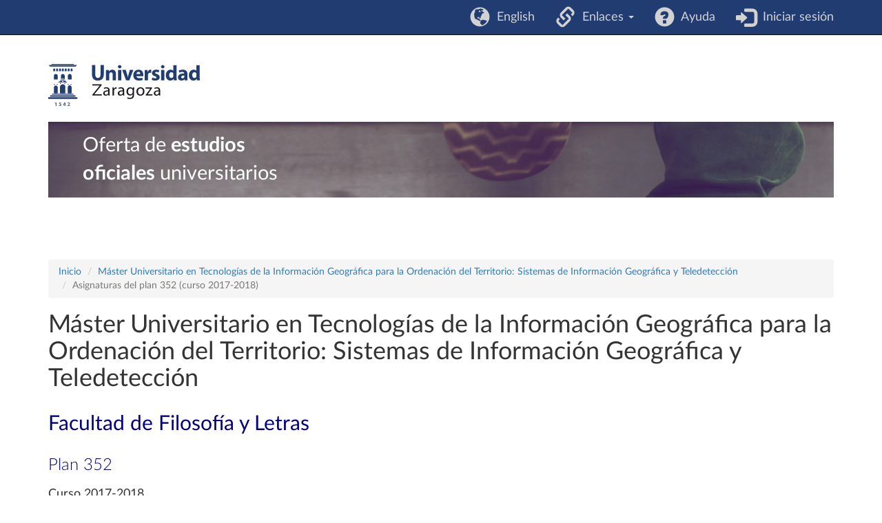

--- FILE ---
content_type: text/html; charset=UTF-8
request_url: https://estudios.unizar.es/estudio/asignaturas?anyo_academico=2017&estudio_id=20170608&plan_id_nk=352&centro_id=103&sort=-periodo
body_size: 4688
content:
<!DOCTYPE html>
<html lang="es">
<head>
    <meta charset="UTF-8">
    <meta http-equiv="X-UA-Compatible" content="IE=edge">
    <meta name="viewport" content="width=device-width, initial-scale=1">
    <meta name="csrf-param" content="_csrf">
<meta name="csrf-token" content="GxTwS3RksVVFjFc9D_h1-g8TBfHBY1wn2e0zzYdR31BQVokcNSbjFDzLIXxarT21XCBIkKRRJV6LtGChxGC8CA==">
    <title>Asignaturas del plan 352 (curso 2017-2018)</title>
    <link rel="icon" type="image/x-icon" href="/favicon.ico">

    <!-- DataTables -->
    <link rel="stylesheet" type="text/css" href="https://cdn.datatables.net/1.13.2/css/jquery.dataTables.min.css"/>
    <link rel="stylesheet" type="text/css" href="https://cdn.datatables.net/buttons/2.3.4/css/buttons.dataTables.min.css"/>

    <meta name="description" content="Listado de las asignaturas de Máster Universitario en Tecnologías de la Información Geográfica para la Ordenación del Territorio: Sistemas de Información Geográfica y Teledetección (Facultad de Filosofía y Letras, plan 352)">
<meta name="author" content="Área de Aplicaciones. Servicio de Informática y Comunicaciones de la Universidad de Zaragoza.">
<link href="/assets/c28f8f9f/css/bootstrap.css" rel="stylesheet">
<link href="/css/site.css" rel="stylesheet">
<link href="/css/app.css" rel="stylesheet">
<link href="/css/iconos.css" rel="stylesheet">
<link href="/css/latolatinfonts.css" rel="stylesheet">    <!-- Matomo -->
    <script type="text/javascript">
        // var _paq = window._paq = window._paq || [];
        // /* tracker methods like "setCustomDimension" should be called before "trackPageView" */
        // _paq.push(['trackPageView']);
        // _paq.push(['enableLinkTracking']);
        // (function() {
        //     var u = "//staweb.unizar.es/matomo/";
        //     _paq.push(['setTrackerUrl', u + 'matomo.php']);
        //     _paq.push(['setSiteId', '138']);
        //     var d = document,
        //         g = d.createElement('script'),
        //         s = d.getElementsByTagName('script')[0];
        //     g.async = true;
        //     g.src = u + 'matomo.js';
        //     s.parentNode.insertBefore(g, s);
        // })();
    </script>
    <noscript><p><!-- img src="//webstats.unizar.es/matomo.php?idsite=138&amp;rec=1" style="border: 0;" alt="" / --></p></noscript>
    <!-- End Matomo Code -->
</head>

<body>

<div class="wrap">
    <nav id="w1" class="navbar-inverse navbar-fixed-top navbar"><div class="container"><div class="navbar-header"><button type="button" class="navbar-toggle" data-toggle="collapse" data-target="#w1-collapse"><span class="sr-only">Toggle navigation</span>
<span class="icon-bar"></span>
<span class="icon-bar"></span>
<span class="icon-bar"></span></button></div><div id="w1-collapse" class="collapse navbar-collapse">
<ul id="w2" class="navbar-nav navbar-right nav"><li><a href="/language/set" data-method="post" data-params='{"language":"en"}'><i class="glyphicon glyphicon-globe navbar-icono"></i> &nbsp;English</a></li>
<li class="dropdown"><a class="dropdown-toggle" href="#" data-toggle="dropdown"><i class="glyphicon glyphicon-link navbar-icono"></i> &nbsp;Enlaces <span class="caret"></span></a><ul id="w3" class="dropdown-menu"><li><a href="https://academico.unizar.es/grado-y-master/adendas-guias-docentes/adendas-guias-docentes-curso-2019-20" tabindex="-1">Adendas a guías docentes curso 2019-20</a></li>
<li><a href="http://acpua.aragon.es" tabindex="-1">Agencia de Calidad y Prospectiva Universitaria de Aragón - ACPUA</a></li>
<li><a href="http://encuestas.unizar.es/" tabindex="-1">Encuestas de satisfacción</a></li>
<li><a href="http://academico.unizar.es" tabindex="-1">Información académica</a></li>
<li><a href="https://www.unizar.es/estudiantes" tabindex="-1">Información de interés para los estudiantes</a></li>
<li><a href="http://academico.unizar.es/ofiplan/oficina-de-planes-de-estudios" tabindex="-1">Memorias de verificación</a></li>
<li><a href="https://inspecciongeneral.unizar.es/calidad-y-mejora/presentacion" tabindex="-1">Área de Calidad y Mejora</a></li></ul></li>
<li><a href="/site/ayuda"><i class="glyphicon glyphicon-question-sign navbar-icono"></i> &nbsp;Ayuda</a></li>
<li><a href="/saml/login"><i class="glyphicon glyphicon-log-in navbar-icono"></i> &nbsp;Iniciar sesión</a></li></ul></div></div></nav>

    <header class="container" id="banner">
        <div class="region">
            <div id="block-marcadelsitio">
                <a href="http://www.unizar.es" title="Universidad de Zaragoza" class="site-logo">
                    <img src="/css/img/logo.svg"
                      alt="Universidad de Zaragoza" style="width: 220px; height: auto;" />
                </a>
            </div>
            <div id="block-smallsitetitleblock" class='noprint'>
                <a href="/" title="Inicio" rel="home">
                <div class="rotulo-cabecera">
                    Oferta de <strong>estudios</strong><br> <strong>oficiales</strong> universitarios                </div>
                </a>
            </div>
        </div>
    </header>


    <div class="container" id="contenedor-principal">
        <ul class="breadcrumb"><li><a href="/">Inicio</a></li>
<li><a href="/estudio/ver?id=608&amp;anyo_academico=2017">Máster Universitario en Tecnologías de la Información Geográfica para la Ordenación del Territorio: Sistemas de Información Geográfica y Teledetección</a></li>
<li class="active">Asignaturas del plan 352 (curso 2017-2018)</li>
</ul>
<h1>Máster Universitario en Tecnologías de la Información Geográfica para la Ordenación del Territorio: Sistemas de Información Geográfica y Teledetección</h1>
<h2>Facultad de Filosofía y Letras</h2>
<h3>Plan 352</h3><h4>Curso 2017-2018</h4>

<div class="dropdown">
    <button class="btn btn-primary dropdown-toggle" type="button" id="menu-curso" data-toggle="dropdown">
        Cambiar de curso        <span class="caret"></span>
    </button>
    <ul class="dropdown-menu" role="menu" aria-labelledby="menu-curso">
        <li role='presentation'><a href="http://titulaciones.unizar.es/proy_titulaciones/programas/guias_global.php?titula=608" target="_blank">Anteriores</a></li>
<li role="presentation"><a href="/estudio/asignaturas?anyo_academico=2017&amp;estudio_id=20170608&amp;centro_id=103&amp;plan_id_nk=352" role="menuitem">2017/2018</a></li>
<li role="presentation"><a href="/estudio/asignaturas?anyo_academico=2018&amp;estudio_id=20180608&amp;centro_id=103&amp;plan_id_nk=352" role="menuitem">2018/2019</a></li>
<li role="presentation"><a href="/estudio/asignaturas?anyo_academico=2019&amp;estudio_id=20190608&amp;centro_id=103&amp;plan_id_nk=352" role="menuitem">2019/2020</a></li>
<li role="presentation"><a href="/estudio/asignaturas?anyo_academico=2020&amp;estudio_id=20200608&amp;centro_id=103&amp;plan_id_nk=352" role="menuitem">2020/2021</a></li>
<li role="presentation"><a href="/estudio/asignaturas?anyo_academico=2021&amp;estudio_id=20210608&amp;centro_id=103&amp;plan_id_nk=352" role="menuitem">2021/2022</a></li>
<li role="presentation"><a href="/estudio/asignaturas?anyo_academico=2022&amp;estudio_id=20220608&amp;centro_id=103&amp;plan_id_nk=352" role="menuitem">2022/2023</a></li>
<li role="presentation"><a href="/estudio/asignaturas?anyo_academico=2023&amp;estudio_id=20230608&amp;centro_id=103&amp;plan_id_nk=352" role="menuitem">2023/2024</a></li>
<li role="presentation"><a href="/estudio/asignaturas?anyo_academico=2024&amp;estudio_id=20240608&amp;centro_id=103&amp;plan_id_nk=352" role="menuitem">2024/2025</a></li>
<li role="presentation"><a href="/estudio/asignaturas?anyo_academico=2025&amp;estudio_id=20250608&amp;centro_id=103&amp;plan_id_nk=352" role="menuitem">2025/2026</a></li>
    </ul>
</div>

<hr><br>


<div class="row breadcrumb">
    <p><strong>Créditos</strong>: 60<br><strong>Duración</strong>: 1 años académicos<br><strong>Fecha BOE de plan de estudios</strong>: 1 mar 2010<br><strong>Regulación normativa</strong>: RD 1393/2007<br>
    </p>

    </div>

<div class="row breadcrumb">
<ul class="listado">
</ul>
</div>

<div id="pjax-main" data-pjax-container="" data-pjax-push-state data-pjax-timeout="1000"><div class='table-responsive'><div id="w0" class="cabecera-azul">
<table class="table table-striped table-bordered table-hover"><thead>
<tr><th><a href="/estudio/asignaturas?anyo_academico=2017&amp;estudio_id=20170608&amp;plan_id_nk=352&amp;centro_id=103&amp;sort=curso" data-sort="curso">Curso</a></th><th><a class="desc" href="/estudio/asignaturas?anyo_academico=2017&amp;estudio_id=20170608&amp;plan_id_nk=352&amp;centro_id=103&amp;sort=periodo" data-sort="periodo">Periodo</a></th><th><a href="/estudio/asignaturas?anyo_academico=2017&amp;estudio_id=20170608&amp;plan_id_nk=352&amp;centro_id=103&amp;sort=asignatura_id" data-sort="asignatura_id">Código</a></th><th><a href="/estudio/asignaturas?anyo_academico=2017&amp;estudio_id=20170608&amp;plan_id_nk=352&amp;centro_id=103&amp;sort=descripcion" data-sort="descripcion">Nombre</a></th><th>Carácter</th><th>Créditos</th><th></th><th>Lím. plazas opt</th><th>Idioma de impartición</th></tr><tr id="w0-filters" class="filters"><td><select name="cursoFilter">
<option value="">Todos</option>
<option value="1">1</option>
</select></td><td><select name="periodoFilter">
<option value="">Todos</option>
<option value="A">Anual</option>
</select></td><td>&nbsp;</td><td>&nbsp;</td><td><select name="caracterFilter">
<option value="">Todos</option>
<option value="O">Obligatoria</option>
<option value="P">Optativa</option>
</select></td><td>&nbsp;</td><td>&nbsp;</td><td>&nbsp;</td><td><select name="idiomaFilter">
<option value="">Todos</option>
<option value="Castellano">Castellano</option>
</select></td></tr>
</thead>
<tbody>
<tr data-key="0"><td>1</td><td><div class="tooltip">A<span class="tooltiptext">Anual</span></div></td><td><a href="/estudio/asignatura?anyo_academico=2017&amp;asignatura_id=60401&amp;estudio_id=20170608&amp;centro_id=103&amp;plan_id_nk=352">60401</a></td><td><a href="/estudio/asignatura?anyo_academico=2017&amp;asignatura_id=60401&amp;estudio_id=20170608&amp;centro_id=103&amp;plan_id_nk=352">Obtención y organización de la información geográfica</a></td><td>Obligatoria</td><td>10,0</td><td></td><td style="text-align: center;">-</td><td>Castellano</td></tr>
<tr data-key="1"><td>1</td><td><div class="tooltip">A<span class="tooltiptext">Anual</span></div></td><td><a href="/estudio/asignatura?anyo_academico=2017&amp;asignatura_id=60402&amp;estudio_id=20170608&amp;centro_id=103&amp;plan_id_nk=352">60402</a></td><td><a href="/estudio/asignatura?anyo_academico=2017&amp;asignatura_id=60402&amp;estudio_id=20170608&amp;centro_id=103&amp;plan_id_nk=352">Análisis de la información geográfica: SIG</a></td><td>Obligatoria</td><td>12,0</td><td></td><td style="text-align: center;">-</td><td>Castellano</td></tr>
<tr data-key="2"><td>1</td><td><div class="tooltip">A<span class="tooltiptext">Anual</span></div></td><td><a href="/estudio/asignatura?anyo_academico=2017&amp;asignatura_id=60403&amp;estudio_id=20170608&amp;centro_id=103&amp;plan_id_nk=352">60403</a></td><td><a href="/estudio/asignatura?anyo_academico=2017&amp;asignatura_id=60403&amp;estudio_id=20170608&amp;centro_id=103&amp;plan_id_nk=352">Análisis de la información geográfica: teledetección</a></td><td>Obligatoria</td><td>12,5</td><td></td><td style="text-align: center;">-</td><td>Castellano</td></tr>
<tr data-key="3"><td>1</td><td><div class="tooltip">A<span class="tooltiptext">Anual</span></div></td><td><a href="/estudio/asignatura?anyo_academico=2017&amp;asignatura_id=60417&amp;estudio_id=20170608&amp;centro_id=103&amp;plan_id_nk=352">60417</a></td><td><a href="/estudio/asignatura?anyo_academico=2017&amp;asignatura_id=60417&amp;estudio_id=20170608&amp;centro_id=103&amp;plan_id_nk=352">Introducción a las tecnologías de la la información geográfica</a></td><td>Obligatoria</td><td>3,5</td><td></td><td style="text-align: center;">-</td><td>Castellano</td></tr>
<tr data-key="4"><td>1</td><td><div class="tooltip">A<span class="tooltiptext">Anual</span></div></td><td><a href="/estudio/asignatura?anyo_academico=2017&amp;asignatura_id=60418&amp;estudio_id=20170608&amp;centro_id=103&amp;plan_id_nk=352">60418</a></td><td><a href="/estudio/asignatura?anyo_academico=2017&amp;asignatura_id=60418&amp;estudio_id=20170608&amp;centro_id=103&amp;plan_id_nk=352">Visualización, presentación y difusión de la información geográfica</a></td><td>Obligatoria</td><td>6,0</td><td></td><td style="text-align: center;">-</td><td>Castellano</td></tr>
<tr data-key="5"><td>1</td><td><div class="tooltip">A<span class="tooltiptext">Anual</span></div></td><td><a href="/estudio/asignatura?anyo_academico=2017&amp;asignatura_id=60420&amp;estudio_id=20170608&amp;centro_id=103&amp;plan_id_nk=352">60420</a></td><td><a href="/estudio/asignatura?anyo_academico=2017&amp;asignatura_id=60420&amp;estudio_id=20170608&amp;centro_id=103&amp;plan_id_nk=352">Aplicaciones de las TIG a la ordenación del territorio: medio socioeconómico</a></td><td>Optativa</td><td>2,0</td><td></td><td style="text-align: center;">-</td><td>Castellano</td></tr>
<tr data-key="6"><td>1</td><td><div class="tooltip">A<span class="tooltiptext">Anual</span></div></td><td><a href="/estudio/asignatura?anyo_academico=2017&amp;asignatura_id=60421&amp;estudio_id=20170608&amp;centro_id=103&amp;plan_id_nk=352">60421</a></td><td><a href="/estudio/asignatura?anyo_academico=2017&amp;asignatura_id=60421&amp;estudio_id=20170608&amp;centro_id=103&amp;plan_id_nk=352">Trabajo fin de Máster</a></td><td>Obligatoria</td><td>12,0</td><td></td><td style="text-align: center;">-</td><td><span class="not-set">—</span></td></tr>
<tr data-key="7"><td>1</td><td><div class="tooltip">A<span class="tooltiptext">Anual</span></div></td><td><a href="/estudio/asignatura?anyo_academico=2017&amp;asignatura_id=60422&amp;estudio_id=20170608&amp;centro_id=103&amp;plan_id_nk=352">60422</a></td><td><a href="/estudio/asignatura?anyo_academico=2017&amp;asignatura_id=60422&amp;estudio_id=20170608&amp;centro_id=103&amp;plan_id_nk=352">Principios de diseño cartográfico</a></td><td>Optativa</td><td>2,0</td><td></td><td style="text-align: center;">-</td><td>Castellano</td></tr>
<tr data-key="8"><td>1</td><td><div class="tooltip">A<span class="tooltiptext">Anual</span></div></td><td><a href="/estudio/asignatura?anyo_academico=2017&amp;asignatura_id=60423&amp;estudio_id=20170608&amp;centro_id=103&amp;plan_id_nk=352">60423</a></td><td><a href="/estudio/asignatura?anyo_academico=2017&amp;asignatura_id=60423&amp;estudio_id=20170608&amp;centro_id=103&amp;plan_id_nk=352">Nociones básicas sobre los SIG</a></td><td>Optativa</td><td>2,0</td><td></td><td style="text-align: center;">-</td><td>Castellano</td></tr>
<tr data-key="9"><td>1</td><td><div class="tooltip">A<span class="tooltiptext">Anual</span></div></td><td><a href="/estudio/asignatura?anyo_academico=2017&amp;asignatura_id=60424&amp;estudio_id=20170608&amp;centro_id=103&amp;plan_id_nk=352">60424</a></td><td><a href="/estudio/asignatura?anyo_academico=2017&amp;asignatura_id=60424&amp;estudio_id=20170608&amp;centro_id=103&amp;plan_id_nk=352">Fundamentos de teledetección</a></td><td>Optativa</td><td>2,0</td><td></td><td style="text-align: center;">-</td><td>Castellano</td></tr>
<tr data-key="10"><td>1</td><td><div class="tooltip">A<span class="tooltiptext">Anual</span></div></td><td><a href="/estudio/asignatura?anyo_academico=2017&amp;asignatura_id=60425&amp;estudio_id=20170608&amp;centro_id=103&amp;plan_id_nk=352">60425</a></td><td><a href="/estudio/asignatura?anyo_academico=2017&amp;asignatura_id=60425&amp;estudio_id=20170608&amp;centro_id=103&amp;plan_id_nk=352">Aplicaciones de las TIG a la ordenación del territorio: medio ambiente</a></td><td>Optativa</td><td>2,0</td><td></td><td style="text-align: center;">-</td><td>Castellano</td></tr>
</tbody></table>
</div></div> <!-- table-responsive -->
</div><hr class="hideinmainpage"><ul class="breadcrumb"><li><a href="/">Inicio</a></li>
<li><a href="/estudio/ver?id=608&amp;anyo_academico=2017">Máster Universitario en Tecnologías de la Información Geográfica para la Ordenación del Territorio: Sistemas de Información Geográfica y Teledetección</a></li>
<li class="active">Asignaturas del plan 352 (curso 2017-2018)</li>
</ul>    </div>
</div>

<footer class="footer container">
    <div class="row">
        <div class="col-lg-8">
            &copy; 2025 Universidad de Zaragoza<br>
&copy; 2025 Servicio de Informática y Comunicaciones de la Universidad de Zaragoza (<a href="http://sicuz.unizar.es">SICUZ</a>)
        </div>

        <div class="col-lg-2" style="text-align: right;">
            Universidad de Zaragoza<br>
            C/ Pedro Cerbuna, 12<br>
            ES-50009 Zaragoza<br>
            España / Spain<br>
            Tel: +34 976761000<br>
            ciu@unizar.es<br>
            Q-5018001-G<br>
            <br>
            <a href="https://www.facebook.com/unizar.es">
                <span class="icon-facebook"></span><span class="screen-reader">Facebook</span>
            </a> &nbsp;
            <a href="https://twitter.com/unizar">
                <span class="icon-twitter"></span><span class="screen-reader">Twitter</span>
            </a>
        </div>

        <div class="col-lg-2">
            <a href="http://www.unizar.es">
                <span class="icon-unizar_es"></span><span class="screen-reader">Universidad de Zaragoza</span>
            </a>
        </div>
    </div>
    <hr style="border-color: #3b3b3b;">

    <p class="pull-right" style="font-size: 1.2rem">
        <a href="http://www.unizar.es/aviso-legal" target="_blank">
            Aviso legal        </a> &nbsp; | &nbsp;
        <a href="http://www.unizar.es/condiciones-generales-de-uso" target="_blank">
            Condiciones generales de uso        </a> &nbsp; | &nbsp;
        <a href="http://www.unizar.es/politica-de-privacidad" target="_blank">
            Política de privacidad        </a>
    </p>
</footer>

<script src="/assets/be824b08/jquery.js"></script>
<script src="/assets/387c8fbb/yii.js"></script>
<script src="/assets/387c8fbb/yii.gridView.js"></script>
<script src="/assets/10452edf/jquery.pjax.js"></script>
<script src="/assets/216fe3fe/bootstrap-filestyle.min.js"></script>
<script src="/assets/c28f8f9f/js/bootstrap.js"></script>
<script>jQuery(function ($) {
jQuery('#w0').yiiGridView({"filterUrl":"\/estudio\/asignaturas?anyo_academico=2017\u0026estudio_id=20170608\u0026plan_id_nk=352\u0026centro_id=103\u0026sort=-periodo","filterSelector":"#w0-filters input, #w0-filters select","filterOnFocusOut":true});
jQuery(document).pjax("#pjax-main ul.pagination a, th a", {"push":true,"replace":false,"timeout":1000,"scrollTo":false,"container":"#pjax-main"});
jQuery(document).off("submit", "#pjax-main form[data-pjax]").on("submit", "#pjax-main form[data-pjax]", function (event) {jQuery.pjax.submit(event, {"push":true,"replace":false,"timeout":1000,"scrollTo":false,"container":"#pjax-main"});});
});</script>
<script>
    // Javascript to enable link to tab
    // Ver <https://stackoverflow.com/questions/7862233/twitter-bootstrap-tabs-go-to-specific-tab-on-page-reload-or-hyperlink>
    // Ver <https://stackoverflow.com/questions/19163188/bootstrap-tabs-opening-tabs-on-another-page>
    $(document).ready(function() {
        var hash = window.location.hash;
        if (hash)
            $('ul.nav a[href="' + hash + '"]').tab('show');

        // Change hash for page-reload
        $('.nav-tabs a').on('shown.bs.tab', function (e) {
            window.location.hash = e.target.hash
            // window.scrollTo(0, 0);
        });
        /*
        $('.nav-tabs a').click(function (e) {
            $(this).tab('show');
            var scrollmem = $('body').scrollTop() || $('html').scrollTop();
            window.location.hash = this.hash;
            $('html,body').scrollTop(scrollmem);
        });
        */
    });
</script>

</body>
</html>
Servido por nodo: estudios